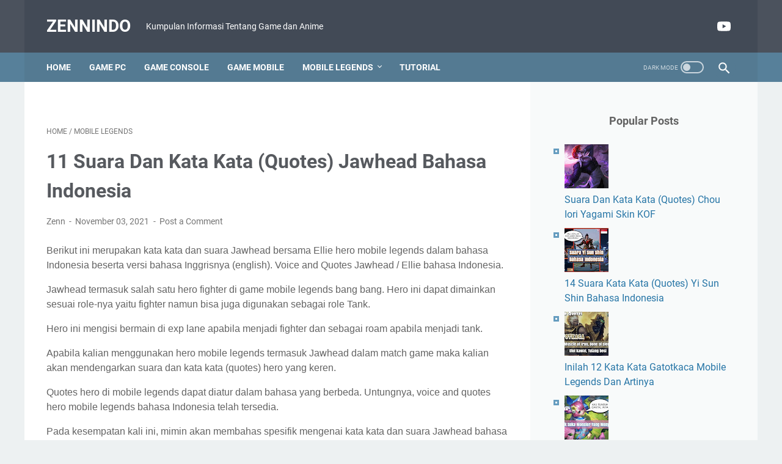

--- FILE ---
content_type: text/html; charset=utf-8
request_url: https://www.google.com/recaptcha/api2/aframe
body_size: 266
content:
<!DOCTYPE HTML><html><head><meta http-equiv="content-type" content="text/html; charset=UTF-8"></head><body><script nonce="0ZbOMmrT-_YCVZufTUw5rQ">/** Anti-fraud and anti-abuse applications only. See google.com/recaptcha */ try{var clients={'sodar':'https://pagead2.googlesyndication.com/pagead/sodar?'};window.addEventListener("message",function(a){try{if(a.source===window.parent){var b=JSON.parse(a.data);var c=clients[b['id']];if(c){var d=document.createElement('img');d.src=c+b['params']+'&rc='+(localStorage.getItem("rc::a")?sessionStorage.getItem("rc::b"):"");window.document.body.appendChild(d);sessionStorage.setItem("rc::e",parseInt(sessionStorage.getItem("rc::e")||0)+1);localStorage.setItem("rc::h",'1769620145696');}}}catch(b){}});window.parent.postMessage("_grecaptcha_ready", "*");}catch(b){}</script></body></html>

--- FILE ---
content_type: application/javascript; charset=utf-8
request_url: https://fundingchoicesmessages.google.com/f/AGSKWxULL6w6VsxTkqEfHEACCKVkzc8Ddf1ZvelJVBtoE3icDtsAkkMnaqh6a7ssSDqxjZ-3ZeL_U0XrEmahrN1qYbDDKzT4cepmS7BjCVsEWi5xwGe7c-U9cWs8GUWAf_9qPRkH0N0p8Q==?fccs=W251bGwsbnVsbCxudWxsLG51bGwsbnVsbCxudWxsLFsxNzY5NjIwMTQ1LDcyMDAwMDAwXSxudWxsLG51bGwsbnVsbCxbbnVsbCxbNyw2XSxudWxsLG51bGwsbnVsbCxudWxsLG51bGwsbnVsbCxudWxsLG51bGwsbnVsbCwzXSwiaHR0cHM6Ly93d3cuemVubmluZG8uY29tLzIwMjEvMTEva2F0YS1rYXRhLWphd2hlYWQtYmFoYXNhLWluZG9uZXNpYS5odG1sIixudWxsLFtbOCwiazYxUEJqbWs2TzAiXSxbOSwiZW4tVVMiXSxbMTYsIlsxLDEsMV0iXSxbMTksIjIiXSxbMTcsIlswXSJdLFsyNCwiIl0sWzI5LCJmYWxzZSJdXV0
body_size: 120
content:
if (typeof __googlefc.fcKernelManager.run === 'function') {"use strict";this.default_ContributorServingResponseClientJs=this.default_ContributorServingResponseClientJs||{};(function(_){var window=this;
try{
var qp=function(a){this.A=_.t(a)};_.u(qp,_.J);var rp=function(a){this.A=_.t(a)};_.u(rp,_.J);rp.prototype.getWhitelistStatus=function(){return _.F(this,2)};var sp=function(a){this.A=_.t(a)};_.u(sp,_.J);var tp=_.ed(sp),up=function(a,b,c){this.B=a;this.j=_.A(b,qp,1);this.l=_.A(b,_.Pk,3);this.F=_.A(b,rp,4);a=this.B.location.hostname;this.D=_.Fg(this.j,2)&&_.O(this.j,2)!==""?_.O(this.j,2):a;a=new _.Qg(_.Qk(this.l));this.C=new _.dh(_.q.document,this.D,a);this.console=null;this.o=new _.mp(this.B,c,a)};
up.prototype.run=function(){if(_.O(this.j,3)){var a=this.C,b=_.O(this.j,3),c=_.fh(a),d=new _.Wg;b=_.hg(d,1,b);c=_.C(c,1,b);_.jh(a,c)}else _.gh(this.C,"FCNEC");_.op(this.o,_.A(this.l,_.De,1),this.l.getDefaultConsentRevocationText(),this.l.getDefaultConsentRevocationCloseText(),this.l.getDefaultConsentRevocationAttestationText(),this.D);_.pp(this.o,_.F(this.F,1),this.F.getWhitelistStatus());var e;a=(e=this.B.googlefc)==null?void 0:e.__executeManualDeployment;a!==void 0&&typeof a==="function"&&_.To(this.o.G,
"manualDeploymentApi")};var vp=function(){};vp.prototype.run=function(a,b,c){var d;return _.v(function(e){d=tp(b);(new up(a,d,c)).run();return e.return({})})};_.Tk(7,new vp);
}catch(e){_._DumpException(e)}
}).call(this,this.default_ContributorServingResponseClientJs);
// Google Inc.

//# sourceURL=/_/mss/boq-content-ads-contributor/_/js/k=boq-content-ads-contributor.ContributorServingResponseClientJs.en_US.k61PBjmk6O0.es5.O/d=1/exm=ad_blocking_detection_executable,kernel_loader,loader_js_executable/ed=1/rs=AJlcJMztj-kAdg6DB63MlSG3pP52LjSptg/m=cookie_refresh_executable
__googlefc.fcKernelManager.run('\x5b\x5b\x5b7,\x22\x5b\x5bnull,\\\x22zennindo.com\\\x22,\\\x22AKsRol-yQfa1PH6f2rO1x4pkGikVRwBMp4DhdgQIBb5KwN6V3vXkxWLIcGMIshnl-aStZUnMBZZNBrs0tnyVazQ8JM4f__cYA7as5S9MIyTw3dXv7EZOoUWAX8iXI3eOLA2AiyG2b4gEfX2wNAYPNFM-cIizR1LfzA\\\\u003d\\\\u003d\\\x22\x5d,null,\x5b\x5bnull,null,null,\\\x22https:\/\/fundingchoicesmessages.google.com\/f\/AGSKWxV-qsXFhDponwaxsEho3LLTPXUwh_0YdKsd35AqkzMos-eLU8lRCS96cl6drm7lwVHD6wsHHyH_kWy_agbFIiY4pmB0WECkYinLmcLvwWrs70hy-Ce2pKf24s1NGBuk8dnszVc5yg\\\\u003d\\\\u003d\\\x22\x5d,null,null,\x5bnull,null,null,\\\x22https:\/\/fundingchoicesmessages.google.com\/el\/AGSKWxWmLs5EPpMOwAAMDW52L9vd3fkbFQ5jE5dsP7_TvT_aFU58wiGVn2yaVYvcLLhF1Xgfw_g91SMsohpCEldsIKTbWfxGDLzYBpKEj5ipFIj5acOQa2m-ZiLg82lfDk5iKADgpAcZ9w\\\\u003d\\\\u003d\\\x22\x5d,null,\x5bnull,\x5b7,6\x5d,null,null,null,null,null,null,null,null,null,3\x5d\x5d,\x5b2,1\x5d\x5d\x22\x5d\x5d,\x5bnull,null,null,\x22https:\/\/fundingchoicesmessages.google.com\/f\/AGSKWxUsMJbtdwbcPFmIghzicM4jwvN3tCRELAfwcE5rDoD8IPj8wd9vR7-SiDjOraXHH9noHU8Z3dTZjgppoxUNEQdhGFwmfPl-DhWuQmshU7n0ymGyYMg_jjTxVC9k4uuS4tEx118sHQ\\u003d\\u003d\x22\x5d\x5d');}

--- FILE ---
content_type: text/javascript; charset=UTF-8
request_url: https://www.zennindo.com/feeds/posts/default/-/Mobile%20Legends?alt=json-in-script&orderby=updated&start-index=160&max-results=5&callback=msRelatedPosts
body_size: 2374
content:
// API callback
msRelatedPosts({"version":"1.0","encoding":"UTF-8","feed":{"xmlns":"http://www.w3.org/2005/Atom","xmlns$openSearch":"http://a9.com/-/spec/opensearchrss/1.0/","xmlns$blogger":"http://schemas.google.com/blogger/2008","xmlns$georss":"http://www.georss.org/georss","xmlns$gd":"http://schemas.google.com/g/2005","xmlns$thr":"http://purl.org/syndication/thread/1.0","id":{"$t":"tag:blogger.com,1999:blog-351120278991440889"},"updated":{"$t":"2025-11-23T00:20:28.710-08:00"},"category":[{"term":"Mobile Legends"},{"term":"kisah hero mobile legends"},{"term":"Tutorial"},{"term":"Game Mobile"},{"term":"Game PC"},{"term":"Game COnsole"}],"title":{"type":"text","$t":"ZennIndo"},"subtitle":{"type":"html","$t":"Kumpulan Informasi Tentang Game dan Anime"},"link":[{"rel":"http://schemas.google.com/g/2005#feed","type":"application/atom+xml","href":"https:\/\/www.zennindo.com\/feeds\/posts\/default"},{"rel":"self","type":"application/atom+xml","href":"https:\/\/www.blogger.com\/feeds\/351120278991440889\/posts\/default\/-\/Mobile+Legends?alt=json-in-script\u0026start-index=160\u0026max-results=5\u0026orderby=updated"},{"rel":"alternate","type":"text/html","href":"https:\/\/www.zennindo.com\/search\/label\/Mobile%20Legends"},{"rel":"hub","href":"http://pubsubhubbub.appspot.com/"},{"rel":"previous","type":"application/atom+xml","href":"https:\/\/www.blogger.com\/feeds\/351120278991440889\/posts\/default\/-\/Mobile+Legends\/-\/Mobile+Legends?alt=json-in-script\u0026start-index=155\u0026max-results=5\u0026orderby=updated"},{"rel":"next","type":"application/atom+xml","href":"https:\/\/www.blogger.com\/feeds\/351120278991440889\/posts\/default\/-\/Mobile+Legends\/-\/Mobile+Legends?alt=json-in-script\u0026start-index=165\u0026max-results=5\u0026orderby=updated"}],"author":[{"name":{"$t":"Zenn"},"uri":{"$t":"http:\/\/www.blogger.com\/profile\/11146078194628893660"},"email":{"$t":"noreply@blogger.com"},"gd$image":{"rel":"http://schemas.google.com/g/2005#thumbnail","width":"32","height":"32","src":"\/\/blogger.googleusercontent.com\/img\/b\/R29vZ2xl\/AVvXsEgB4pg0-QWxW8kkRX3e5xXTJ7YcuhR3eGMGf2mLrIDOfhmR2U7DWtXV3vY-1L6zCPSI0wixnjFvIOSEXpw_yaKRe5qTAn0jXfMvT8BeF3rvHlIR5Rq4AEyHsS16Yrh3ng\/s220\/Letter_Z_blue_Icon_256.png"}}],"generator":{"version":"7.00","uri":"http://www.blogger.com","$t":"Blogger"},"openSearch$totalResults":{"$t":"430"},"openSearch$startIndex":{"$t":"160"},"openSearch$itemsPerPage":{"$t":"5"},"entry":[{"id":{"$t":"tag:blogger.com,1999:blog-351120278991440889.post-1903098451032706450"},"published":{"$t":"2021-07-06T19:40:00.005-07:00"},"updated":{"$t":"2021-07-06T19:40:38.236-07:00"},"category":[{"scheme":"http://www.blogger.com/atom/ns#","term":"Mobile Legends"}],"title":{"type":"text","$t":"9 Kata Kata Thamuz Bahasa Jepang Dengan Artinya"},"summary":{"type":"text","$t":"Inilah suara dan kata-kata (voice lines and quotes) Thamuz bahasa Jepang mobile legends dan artinya. Di saat kalian bermain menggunakan hero Thamuz maka kalian akan mendengarkan kata-kata atau suara keren darinya dalam bahasa jepang.\u0026nbsp;Nah berikut ini merupakan Thamuz Japanese Voice \/ Quotes (Kata-Kata Thamuz Bahasa Jepang) mobile legends beserta dengan artinya (terjemahannya dalam bahasa "},"link":[{"rel":"replies","type":"application/atom+xml","href":"https:\/\/www.zennindo.com\/feeds\/1903098451032706450\/comments\/default","title":"Post Comments"},{"rel":"replies","type":"text/html","href":"https:\/\/www.zennindo.com\/2021\/02\/thamuz-japanese-voice-quotes.html#comment-form","title":"0 Comments"},{"rel":"edit","type":"application/atom+xml","href":"https:\/\/www.blogger.com\/feeds\/351120278991440889\/posts\/default\/1903098451032706450"},{"rel":"self","type":"application/atom+xml","href":"https:\/\/www.blogger.com\/feeds\/351120278991440889\/posts\/default\/1903098451032706450"},{"rel":"alternate","type":"text/html","href":"https:\/\/www.zennindo.com\/2021\/02\/thamuz-japanese-voice-quotes.html","title":"9 Kata Kata Thamuz Bahasa Jepang Dengan Artinya"}],"author":[{"name":{"$t":"Zenn"},"uri":{"$t":"http:\/\/www.blogger.com\/profile\/11146078194628893660"},"email":{"$t":"noreply@blogger.com"},"gd$image":{"rel":"http://schemas.google.com/g/2005#thumbnail","width":"32","height":"32","src":"\/\/blogger.googleusercontent.com\/img\/b\/R29vZ2xl\/AVvXsEgB4pg0-QWxW8kkRX3e5xXTJ7YcuhR3eGMGf2mLrIDOfhmR2U7DWtXV3vY-1L6zCPSI0wixnjFvIOSEXpw_yaKRe5qTAn0jXfMvT8BeF3rvHlIR5Rq4AEyHsS16Yrh3ng\/s220\/Letter_Z_blue_Icon_256.png"}}],"media$thumbnail":{"xmlns$media":"http://search.yahoo.com/mrss/","url":"https:\/\/blogger.googleusercontent.com\/img\/b\/R29vZ2xl\/AVvXsEiot3nCp_1TuILNUHhZTdHtqgu1cj2J3IPUyWZCy3slbJFkeLPxf00FaLvY6_lkZfOJeDtbFrBvlOVy6y3jDqS6TScE80a5f1q1gS_zyvLgSpfYgdfQCOHx1ZS5SWF2V1aXS20fzgHoWdc\/s72-c\/thamuz-japanese-voice-quotes-mobile-legends.jpg","height":"72","width":"72"},"thr$total":{"$t":"0"}},{"id":{"$t":"tag:blogger.com,1999:blog-351120278991440889.post-7630117741336229376"},"published":{"$t":"2021-07-04T20:10:00.002-07:00"},"updated":{"$t":"2021-07-04T20:10:27.563-07:00"},"category":[{"scheme":"http://www.blogger.com/atom/ns#","term":"Mobile Legends"}],"title":{"type":"text","$t":"Inilah 10 Kata Kata Freya Mobile Legends Dan Artinya"},"summary":{"type":"text","$t":"Inilah suara dan kata-kata (voice lines and quotes) Freya hero mobile legends dan artinya.Freya merupakan hero role fighter di game mobile legends bang bang. Di awal-awal seaoson, Freya termasuk hero yang sering dimainkan pada mode ranked. Hero ini dulunya sangat OP (over power) sehingga sulit dikalahkan ketika dia mengeluarkan ultimate.\u0026nbsp;Namun ketika memasuki season belasan Freya menjadi "},"link":[{"rel":"replies","type":"application/atom+xml","href":"https:\/\/www.zennindo.com\/feeds\/7630117741336229376\/comments\/default","title":"Post Comments"},{"rel":"replies","type":"text/html","href":"https:\/\/www.zennindo.com\/2021\/06\/kata-kata-freya-mobile-legends.html#comment-form","title":"0 Comments"},{"rel":"edit","type":"application/atom+xml","href":"https:\/\/www.blogger.com\/feeds\/351120278991440889\/posts\/default\/7630117741336229376"},{"rel":"self","type":"application/atom+xml","href":"https:\/\/www.blogger.com\/feeds\/351120278991440889\/posts\/default\/7630117741336229376"},{"rel":"alternate","type":"text/html","href":"https:\/\/www.zennindo.com\/2021\/06\/kata-kata-freya-mobile-legends.html","title":"Inilah 10 Kata Kata Freya Mobile Legends Dan Artinya"}],"author":[{"name":{"$t":"Zenn"},"uri":{"$t":"http:\/\/www.blogger.com\/profile\/11146078194628893660"},"email":{"$t":"noreply@blogger.com"},"gd$image":{"rel":"http://schemas.google.com/g/2005#thumbnail","width":"32","height":"32","src":"\/\/blogger.googleusercontent.com\/img\/b\/R29vZ2xl\/AVvXsEgB4pg0-QWxW8kkRX3e5xXTJ7YcuhR3eGMGf2mLrIDOfhmR2U7DWtXV3vY-1L6zCPSI0wixnjFvIOSEXpw_yaKRe5qTAn0jXfMvT8BeF3rvHlIR5Rq4AEyHsS16Yrh3ng\/s220\/Letter_Z_blue_Icon_256.png"}}],"media$thumbnail":{"xmlns$media":"http://search.yahoo.com/mrss/","url":"https:\/\/blogger.googleusercontent.com\/img\/b\/R29vZ2xl\/AVvXsEjMwaYCtykW7llEI3LlycWT90AL_YVYzPuo6ZJuw-pYS-U005b6MRazp6oWc-j7fuuWQs6UOTeaO56ovuqSLSl6DXz6cbQ8h_qgrR5IWJ4zUhKOdo61ToJAHwDcnZ7ccHIfQogZzounQRY\/s72-c\/suara-kata-kata-freya-mobile-legends.jpg","height":"72","width":"72"},"thr$total":{"$t":"0"}},{"id":{"$t":"tag:blogger.com,1999:blog-351120278991440889.post-3055350059186777349"},"published":{"$t":"2021-07-03T19:05:00.003-07:00"},"updated":{"$t":"2021-07-03T19:05:44.099-07:00"},"category":[{"scheme":"http://www.blogger.com/atom/ns#","term":"Mobile Legends"}],"title":{"type":"text","$t":"10 Kata Kata Pharsa Bahasa Jepang Dengan Artinya"},"summary":{"type":"text","$t":"Inilah suara dan kata-kata (voice lines and quotes) Pharsa bahasa Jepang mobile legends dan artinya. Di saat kalian bermain menggunakan hero Pharsa maka kalian akan mendengarkan kata-kata atau suara keren darinya dalam bahasa jepang.Nah berikut ini merupakan Pharsa Japanese Voice \/ Quotes (Kata-Kata Pharsa Bahasa Jepang) mobile legends beserta dengan artinya (terjemahannya dalam bahasa Inggris "},"link":[{"rel":"replies","type":"application/atom+xml","href":"https:\/\/www.zennindo.com\/feeds\/3055350059186777349\/comments\/default","title":"Post Comments"},{"rel":"replies","type":"text/html","href":"https:\/\/www.zennindo.com\/2021\/02\/pharsa-japanese-voice-quotes.html#comment-form","title":"0 Comments"},{"rel":"edit","type":"application/atom+xml","href":"https:\/\/www.blogger.com\/feeds\/351120278991440889\/posts\/default\/3055350059186777349"},{"rel":"self","type":"application/atom+xml","href":"https:\/\/www.blogger.com\/feeds\/351120278991440889\/posts\/default\/3055350059186777349"},{"rel":"alternate","type":"text/html","href":"https:\/\/www.zennindo.com\/2021\/02\/pharsa-japanese-voice-quotes.html","title":"10 Kata Kata Pharsa Bahasa Jepang Dengan Artinya"}],"author":[{"name":{"$t":"Zenn"},"uri":{"$t":"http:\/\/www.blogger.com\/profile\/11146078194628893660"},"email":{"$t":"noreply@blogger.com"},"gd$image":{"rel":"http://schemas.google.com/g/2005#thumbnail","width":"32","height":"32","src":"\/\/blogger.googleusercontent.com\/img\/b\/R29vZ2xl\/AVvXsEgB4pg0-QWxW8kkRX3e5xXTJ7YcuhR3eGMGf2mLrIDOfhmR2U7DWtXV3vY-1L6zCPSI0wixnjFvIOSEXpw_yaKRe5qTAn0jXfMvT8BeF3rvHlIR5Rq4AEyHsS16Yrh3ng\/s220\/Letter_Z_blue_Icon_256.png"}}],"media$thumbnail":{"xmlns$media":"http://search.yahoo.com/mrss/","url":"https:\/\/blogger.googleusercontent.com\/img\/b\/R29vZ2xl\/AVvXsEgnmMbCpq4ZgG3xt4y0k7HHumghL-wNaHJTQaazOmMeYChTXdhQuyl2igJNehyfUPDpg_uTNsbJBXemX98_BgppqAbFbz1WoxDAtLuTfKD6kOVNC_iWIdAHSBgHgAYl2lyTv_z2Y8Bsjlc\/s72-c\/pharsa-japanese-voice-quotes-mobile-legends.jpg","height":"72","width":"72"},"thr$total":{"$t":"0"}},{"id":{"$t":"tag:blogger.com,1999:blog-351120278991440889.post-5871929577078317628"},"published":{"$t":"2021-07-02T19:12:00.000-07:00"},"updated":{"$t":"2021-07-02T19:12:05.235-07:00"},"category":[{"scheme":"http://www.blogger.com/atom/ns#","term":"Mobile Legends"}],"title":{"type":"text","$t":"6 Kata Kata Rafaela Bahasa Jepang Dengan Artinya"},"summary":{"type":"text","$t":"Inilah suara dan kata-kata (voice lines and quotes) Rafaela bahasa Jepang mobile legends dan artinya. Di saat kalian bermain menggunakan hero Rafaela maka kalian akan mendengarkan kata-kata atau suara keren darinya dalam bahasa jepang.\u0026nbsp;Nah berikut ini merupakan Rafaela Japanese Voice \/ Quotes (Kata-Kata Rafaela Bahasa Jepang) mobile legends beserta dengan artinya (terjemahannya dalam bahasa "},"link":[{"rel":"replies","type":"application/atom+xml","href":"https:\/\/www.zennindo.com\/feeds\/5871929577078317628\/comments\/default","title":"Post Comments"},{"rel":"replies","type":"text/html","href":"https:\/\/www.zennindo.com\/2021\/02\/rafaela-japanese-voice-quotes.html#comment-form","title":"0 Comments"},{"rel":"edit","type":"application/atom+xml","href":"https:\/\/www.blogger.com\/feeds\/351120278991440889\/posts\/default\/5871929577078317628"},{"rel":"self","type":"application/atom+xml","href":"https:\/\/www.blogger.com\/feeds\/351120278991440889\/posts\/default\/5871929577078317628"},{"rel":"alternate","type":"text/html","href":"https:\/\/www.zennindo.com\/2021\/02\/rafaela-japanese-voice-quotes.html","title":"6 Kata Kata Rafaela Bahasa Jepang Dengan Artinya"}],"author":[{"name":{"$t":"Zenn"},"uri":{"$t":"http:\/\/www.blogger.com\/profile\/11146078194628893660"},"email":{"$t":"noreply@blogger.com"},"gd$image":{"rel":"http://schemas.google.com/g/2005#thumbnail","width":"32","height":"32","src":"\/\/blogger.googleusercontent.com\/img\/b\/R29vZ2xl\/AVvXsEgB4pg0-QWxW8kkRX3e5xXTJ7YcuhR3eGMGf2mLrIDOfhmR2U7DWtXV3vY-1L6zCPSI0wixnjFvIOSEXpw_yaKRe5qTAn0jXfMvT8BeF3rvHlIR5Rq4AEyHsS16Yrh3ng\/s220\/Letter_Z_blue_Icon_256.png"}}],"media$thumbnail":{"xmlns$media":"http://search.yahoo.com/mrss/","url":"https:\/\/blogger.googleusercontent.com\/img\/b\/R29vZ2xl\/AVvXsEiCrrn4HQ0m5meO-YiDS5fMO57ClVISZWkdXmbFOGZ1EiK7-UTC0nKiN1VFk8H0HxXns2wADzdJ9f8tpcaCGPIMdqmn3vY3Lrf2ukJSIaQVR3V4Y1lmwsrCo2DXuxh32L6dy-zE8BKQi9c\/s72-c\/rafaela-japanese-voice-quotes-mobile-legends.jpg","height":"72","width":"72"},"thr$total":{"$t":"0"}},{"id":{"$t":"tag:blogger.com,1999:blog-351120278991440889.post-7913971161926139052"},"published":{"$t":"2021-07-01T20:03:00.000-07:00"},"updated":{"$t":"2021-07-01T20:03:42.881-07:00"},"category":[{"scheme":"http://www.blogger.com/atom/ns#","term":"Mobile Legends"}],"title":{"type":"text","$t":"9 Kata Kata Sun Bahasa Jepang Dengan Artinya"},"summary":{"type":"text","$t":"Inilah suara dan kata-kata (voice lines and quotes) Sun bahasa Jepang mobile legends dan artinya. Di saat kalian bermain menggunakan hero Sun maka kalian akan mendengarkan kata-kata atau suara keren darinya dalam bahasa jepang.\u0026nbsp;Nah berikut ini merupakan Sun Japanese Voice \/ Quotes (Kata-Kata Sun Bahasa Jepang) mobile legends beserta dengan artinya (terjemahannya dalam bahasa Inggris dan "},"link":[{"rel":"replies","type":"application/atom+xml","href":"https:\/\/www.zennindo.com\/feeds\/7913971161926139052\/comments\/default","title":"Post Comments"},{"rel":"replies","type":"text/html","href":"https:\/\/www.zennindo.com\/2021\/01\/sun-japanese-voice-mobile-legends.html#comment-form","title":"0 Comments"},{"rel":"edit","type":"application/atom+xml","href":"https:\/\/www.blogger.com\/feeds\/351120278991440889\/posts\/default\/7913971161926139052"},{"rel":"self","type":"application/atom+xml","href":"https:\/\/www.blogger.com\/feeds\/351120278991440889\/posts\/default\/7913971161926139052"},{"rel":"alternate","type":"text/html","href":"https:\/\/www.zennindo.com\/2021\/01\/sun-japanese-voice-mobile-legends.html","title":"9 Kata Kata Sun Bahasa Jepang Dengan Artinya"}],"author":[{"name":{"$t":"Zenn"},"uri":{"$t":"http:\/\/www.blogger.com\/profile\/11146078194628893660"},"email":{"$t":"noreply@blogger.com"},"gd$image":{"rel":"http://schemas.google.com/g/2005#thumbnail","width":"32","height":"32","src":"\/\/blogger.googleusercontent.com\/img\/b\/R29vZ2xl\/AVvXsEgB4pg0-QWxW8kkRX3e5xXTJ7YcuhR3eGMGf2mLrIDOfhmR2U7DWtXV3vY-1L6zCPSI0wixnjFvIOSEXpw_yaKRe5qTAn0jXfMvT8BeF3rvHlIR5Rq4AEyHsS16Yrh3ng\/s220\/Letter_Z_blue_Icon_256.png"}}],"media$thumbnail":{"xmlns$media":"http://search.yahoo.com/mrss/","url":"https:\/\/blogger.googleusercontent.com\/img\/b\/R29vZ2xl\/AVvXsEiZY9fSxSmAdyuVEGHxOzFeapmGVmBHuNjzlRRQcQrhadTtYnbk8c7pIa49rM_cqxOsWTdy98F12ODa4jOPKHrwLCg82dWbHtq6i1pq8ZV4SVlQbr_K6_ZkaR4eH9SsZ1dOft2wehYCy4k\/s72-c\/sun-japanese-voice-quotes-mobile-legends.jpg","height":"72","width":"72"},"thr$total":{"$t":"0"}}]}});

--- FILE ---
content_type: text/javascript; charset=UTF-8
request_url: https://www.zennindo.com/feeds/posts/summary/-/Mobile%20Legends?alt=json-in-script&orderby=updated&max-results=0&callback=msRandomIndex
body_size: 557
content:
// API callback
msRandomIndex({"version":"1.0","encoding":"UTF-8","feed":{"xmlns":"http://www.w3.org/2005/Atom","xmlns$openSearch":"http://a9.com/-/spec/opensearchrss/1.0/","xmlns$blogger":"http://schemas.google.com/blogger/2008","xmlns$georss":"http://www.georss.org/georss","xmlns$gd":"http://schemas.google.com/g/2005","xmlns$thr":"http://purl.org/syndication/thread/1.0","id":{"$t":"tag:blogger.com,1999:blog-351120278991440889"},"updated":{"$t":"2025-11-23T00:20:28.710-08:00"},"category":[{"term":"Mobile Legends"},{"term":"kisah hero mobile legends"},{"term":"Tutorial"},{"term":"Game Mobile"},{"term":"Game PC"},{"term":"Game COnsole"}],"title":{"type":"text","$t":"ZennIndo"},"subtitle":{"type":"html","$t":"Kumpulan Informasi Tentang Game dan Anime"},"link":[{"rel":"http://schemas.google.com/g/2005#feed","type":"application/atom+xml","href":"https:\/\/www.zennindo.com\/feeds\/posts\/summary"},{"rel":"self","type":"application/atom+xml","href":"https:\/\/www.blogger.com\/feeds\/351120278991440889\/posts\/summary\/-\/Mobile+Legends?alt=json-in-script\u0026max-results=0\u0026orderby=updated"},{"rel":"alternate","type":"text/html","href":"https:\/\/www.zennindo.com\/search\/label\/Mobile%20Legends"},{"rel":"hub","href":"http://pubsubhubbub.appspot.com/"}],"author":[{"name":{"$t":"Zenn"},"uri":{"$t":"http:\/\/www.blogger.com\/profile\/11146078194628893660"},"email":{"$t":"noreply@blogger.com"},"gd$image":{"rel":"http://schemas.google.com/g/2005#thumbnail","width":"32","height":"32","src":"\/\/blogger.googleusercontent.com\/img\/b\/R29vZ2xl\/AVvXsEgB4pg0-QWxW8kkRX3e5xXTJ7YcuhR3eGMGf2mLrIDOfhmR2U7DWtXV3vY-1L6zCPSI0wixnjFvIOSEXpw_yaKRe5qTAn0jXfMvT8BeF3rvHlIR5Rq4AEyHsS16Yrh3ng\/s220\/Letter_Z_blue_Icon_256.png"}}],"generator":{"version":"7.00","uri":"http://www.blogger.com","$t":"Blogger"},"openSearch$totalResults":{"$t":"430"},"openSearch$startIndex":{"$t":"1"},"openSearch$itemsPerPage":{"$t":"0"}}});

--- FILE ---
content_type: text/javascript; charset=UTF-8
request_url: https://www.zennindo.com/feeds/posts/summary/-/Mobile%20Legends?alt=json-in-script&callback=bacaJuga&max-results=5
body_size: 2809
content:
// API callback
bacaJuga({"version":"1.0","encoding":"UTF-8","feed":{"xmlns":"http://www.w3.org/2005/Atom","xmlns$openSearch":"http://a9.com/-/spec/opensearchrss/1.0/","xmlns$blogger":"http://schemas.google.com/blogger/2008","xmlns$georss":"http://www.georss.org/georss","xmlns$gd":"http://schemas.google.com/g/2005","xmlns$thr":"http://purl.org/syndication/thread/1.0","id":{"$t":"tag:blogger.com,1999:blog-351120278991440889"},"updated":{"$t":"2025-11-23T00:20:28.710-08:00"},"category":[{"term":"Mobile Legends"},{"term":"kisah hero mobile legends"},{"term":"Tutorial"},{"term":"Game Mobile"},{"term":"Game PC"},{"term":"Game COnsole"}],"title":{"type":"text","$t":"ZennIndo"},"subtitle":{"type":"html","$t":"Kumpulan Informasi Tentang Game dan Anime"},"link":[{"rel":"http://schemas.google.com/g/2005#feed","type":"application/atom+xml","href":"https:\/\/www.zennindo.com\/feeds\/posts\/summary"},{"rel":"self","type":"application/atom+xml","href":"https:\/\/www.blogger.com\/feeds\/351120278991440889\/posts\/summary\/-\/Mobile+Legends?alt=json-in-script\u0026max-results=5"},{"rel":"alternate","type":"text/html","href":"https:\/\/www.zennindo.com\/search\/label\/Mobile%20Legends"},{"rel":"hub","href":"http://pubsubhubbub.appspot.com/"},{"rel":"next","type":"application/atom+xml","href":"https:\/\/www.blogger.com\/feeds\/351120278991440889\/posts\/summary\/-\/Mobile+Legends\/-\/Mobile+Legends?alt=json-in-script\u0026start-index=6\u0026max-results=5"}],"author":[{"name":{"$t":"Zenn"},"uri":{"$t":"http:\/\/www.blogger.com\/profile\/11146078194628893660"},"email":{"$t":"noreply@blogger.com"},"gd$image":{"rel":"http://schemas.google.com/g/2005#thumbnail","width":"32","height":"32","src":"\/\/blogger.googleusercontent.com\/img\/b\/R29vZ2xl\/AVvXsEgB4pg0-QWxW8kkRX3e5xXTJ7YcuhR3eGMGf2mLrIDOfhmR2U7DWtXV3vY-1L6zCPSI0wixnjFvIOSEXpw_yaKRe5qTAn0jXfMvT8BeF3rvHlIR5Rq4AEyHsS16Yrh3ng\/s220\/Letter_Z_blue_Icon_256.png"}}],"generator":{"version":"7.00","uri":"http://www.blogger.com","$t":"Blogger"},"openSearch$totalResults":{"$t":"430"},"openSearch$startIndex":{"$t":"1"},"openSearch$itemsPerPage":{"$t":"5"},"entry":[{"id":{"$t":"tag:blogger.com,1999:blog-351120278991440889.post-5932405777756854558"},"published":{"$t":"2024-02-28T21:58:00.000-08:00"},"updated":{"$t":"2024-02-28T21:58:04.349-08:00"},"category":[{"scheme":"http://www.blogger.com/atom/ns#","term":"Mobile Legends"}],"title":{"type":"text","$t":"16 Suara Dan Kata Kata Kimmy Bahasa Indonesia Mobile Legends"},"summary":{"type":"text","$t":"Inilah suara dan kata kata Kimmy Bahasa Indonesia hero dari mobile legends. Kimmy voice lines and quotes Bahasa Indonesia.Kimmy merupakan salah satu hero Marksman semi Mage yang ada di game Mobile Legends. Hero ini memiliki penampilan sebagai seorang gadis yang membawa pelontar cairan sebagai alat tempurnya.Kimmy juga termasuk hero yang tidak membutuhkan Mana melainkan membutuhkan energi untuk "},"link":[{"rel":"replies","type":"application/atom+xml","href":"https:\/\/www.zennindo.com\/feeds\/5932405777756854558\/comments\/default","title":"Post Comments"},{"rel":"replies","type":"text/html","href":"https:\/\/www.zennindo.com\/2024\/02\/16-suara-dan-kata-kata-kimmy-bahasa.html#comment-form","title":"0 Comments"},{"rel":"edit","type":"application/atom+xml","href":"https:\/\/www.blogger.com\/feeds\/351120278991440889\/posts\/default\/5932405777756854558"},{"rel":"self","type":"application/atom+xml","href":"https:\/\/www.blogger.com\/feeds\/351120278991440889\/posts\/default\/5932405777756854558"},{"rel":"alternate","type":"text/html","href":"https:\/\/www.zennindo.com\/2024\/02\/16-suara-dan-kata-kata-kimmy-bahasa.html","title":"16 Suara Dan Kata Kata Kimmy Bahasa Indonesia Mobile Legends"}],"author":[{"name":{"$t":"Zenn"},"uri":{"$t":"http:\/\/www.blogger.com\/profile\/11146078194628893660"},"email":{"$t":"noreply@blogger.com"},"gd$image":{"rel":"http://schemas.google.com/g/2005#thumbnail","width":"32","height":"32","src":"\/\/blogger.googleusercontent.com\/img\/b\/R29vZ2xl\/AVvXsEgB4pg0-QWxW8kkRX3e5xXTJ7YcuhR3eGMGf2mLrIDOfhmR2U7DWtXV3vY-1L6zCPSI0wixnjFvIOSEXpw_yaKRe5qTAn0jXfMvT8BeF3rvHlIR5Rq4AEyHsS16Yrh3ng\/s220\/Letter_Z_blue_Icon_256.png"}}],"media$thumbnail":{"xmlns$media":"http://search.yahoo.com/mrss/","url":"https:\/\/blogger.googleusercontent.com\/img\/a\/AVvXsEhEGrUeyDuDY9M4Re5qGyvzxly5AfhyIRmwdhU-PiR8lWzPYRui4bJQhY7hRKHXdobFetMWLfp8jxGLqm6joUvYGbVZ130TDOFV1UuzXp63T_J1NgRQwLwattoUAgN8yV2c1eAdgJUPwp6KSo5R8BO9-GHVsS3irzIWHUUZ8jbeI52qxtDwI2NXz902=s72-w640-h362-c","height":"72","width":"72"},"thr$total":{"$t":"0"}},{"id":{"$t":"tag:blogger.com,1999:blog-351120278991440889.post-7158735355475230573"},"published":{"$t":"2024-01-25T23:29:00.000-08:00"},"updated":{"$t":"2024-01-25T23:29:38.116-08:00"},"category":[{"scheme":"http://www.blogger.com/atom/ns#","term":"Mobile Legends"}],"title":{"type":"text","$t":"32 Kata Kata Xavier Bahasa Jepang (Japanese Voice\/Quotes)"},"summary":{"type":"text","$t":"Inilah Suara dan kata kata Xavier Bahasa Jepang dan artinya hero mobile legends. XavierJapanese (Japan) voice lines and quotes hero mobile legends.Xavier merupakan hero forsaken light ketiga setelah Yin dan Melissa yang dirilis pada Januari 2022 di game Mobile Legends Bang Bang. Hero ini mermiliki role sebagai Mage dan sering dimainkan sebagai Mid Laner.Seperti hero mobile legends lainnya, Xavier"},"link":[{"rel":"replies","type":"application/atom+xml","href":"https:\/\/www.zennindo.com\/feeds\/7158735355475230573\/comments\/default","title":"Post Comments"},{"rel":"replies","type":"text/html","href":"https:\/\/www.zennindo.com\/2022\/06\/kata-kata-xavier-jepang-japanese-voice-quotes.html#comment-form","title":"0 Comments"},{"rel":"edit","type":"application/atom+xml","href":"https:\/\/www.blogger.com\/feeds\/351120278991440889\/posts\/default\/7158735355475230573"},{"rel":"self","type":"application/atom+xml","href":"https:\/\/www.blogger.com\/feeds\/351120278991440889\/posts\/default\/7158735355475230573"},{"rel":"alternate","type":"text/html","href":"https:\/\/www.zennindo.com\/2022\/06\/kata-kata-xavier-jepang-japanese-voice-quotes.html","title":"32 Kata Kata Xavier Bahasa Jepang (Japanese Voice\/Quotes)"}],"author":[{"name":{"$t":"Zenn"},"uri":{"$t":"http:\/\/www.blogger.com\/profile\/11146078194628893660"},"email":{"$t":"noreply@blogger.com"},"gd$image":{"rel":"http://schemas.google.com/g/2005#thumbnail","width":"32","height":"32","src":"\/\/blogger.googleusercontent.com\/img\/b\/R29vZ2xl\/AVvXsEgB4pg0-QWxW8kkRX3e5xXTJ7YcuhR3eGMGf2mLrIDOfhmR2U7DWtXV3vY-1L6zCPSI0wixnjFvIOSEXpw_yaKRe5qTAn0jXfMvT8BeF3rvHlIR5Rq4AEyHsS16Yrh3ng\/s220\/Letter_Z_blue_Icon_256.png"}}],"media$thumbnail":{"xmlns$media":"http://search.yahoo.com/mrss/","url":"https:\/\/blogger.googleusercontent.com\/img\/b\/R29vZ2xl\/AVvXsEhLDcpv7OCwU2uNzorRzXQKQfyfxgYbIdQsqVt0pbQyH6o-O-sFn2MnnrzgFmLKoQ3-Vqcpv9xoZNK6lVef2eqrQ2PAa3pUibzed45p1Lsz2TBS7PO-SxKfnmvHWL2Zj-gBuDUqp1HhNHmkbmdvZgZNoSpll9z5p_RX-lOft-tS52HwvVOO0ea6gBta\/s72-w640-h360-c\/suara-kata-kata-xavier-bahasa-jepang-japanes-voice-quotes.jpg","height":"72","width":"72"},"thr$total":{"$t":"0"}},{"id":{"$t":"tag:blogger.com,1999:blog-351120278991440889.post-7183323204365080512"},"published":{"$t":"2023-10-27T03:44:00.006-07:00"},"updated":{"$t":"2023-10-27T03:44:42.680-07:00"},"category":[{"scheme":"http://www.blogger.com/atom/ns#","term":"Mobile Legends"}],"title":{"type":"text","$t":"21 Suara Dan Kata Kata Brody Bahasa Indonesia Mobile Legends"},"summary":{"type":"text","$t":"Inilah suara dan kata kata Brody Bahasa Indonesia hero dari mobile legends. Brody voice lines and quotes Bahasa Indonesia.Brody merupakan salah satu hero marksman yang ada di game Mobile Legends. Hero ini memiliki penampilan sebagai seorang pemuda pelindung desa dengan kekuatan dahsyat yang ada di lengannyaBrody termasuk salah satu hero yang sering dimainkan di mode Ranked dan di Turnamen saat "},"link":[{"rel":"replies","type":"application/atom+xml","href":"https:\/\/www.zennindo.com\/feeds\/7183323204365080512\/comments\/default","title":"Post Comments"},{"rel":"replies","type":"text/html","href":"https:\/\/www.zennindo.com\/2022\/01\/brody-bahasa-indonesia-mlbb.html#comment-form","title":"0 Comments"},{"rel":"edit","type":"application/atom+xml","href":"https:\/\/www.blogger.com\/feeds\/351120278991440889\/posts\/default\/7183323204365080512"},{"rel":"self","type":"application/atom+xml","href":"https:\/\/www.blogger.com\/feeds\/351120278991440889\/posts\/default\/7183323204365080512"},{"rel":"alternate","type":"text/html","href":"https:\/\/www.zennindo.com\/2022\/01\/brody-bahasa-indonesia-mlbb.html","title":"21 Suara Dan Kata Kata Brody Bahasa Indonesia Mobile Legends"}],"author":[{"name":{"$t":"Zenn"},"uri":{"$t":"http:\/\/www.blogger.com\/profile\/11146078194628893660"},"email":{"$t":"noreply@blogger.com"},"gd$image":{"rel":"http://schemas.google.com/g/2005#thumbnail","width":"32","height":"32","src":"\/\/blogger.googleusercontent.com\/img\/b\/R29vZ2xl\/AVvXsEgB4pg0-QWxW8kkRX3e5xXTJ7YcuhR3eGMGf2mLrIDOfhmR2U7DWtXV3vY-1L6zCPSI0wixnjFvIOSEXpw_yaKRe5qTAn0jXfMvT8BeF3rvHlIR5Rq4AEyHsS16Yrh3ng\/s220\/Letter_Z_blue_Icon_256.png"}}],"media$thumbnail":{"xmlns$media":"http://search.yahoo.com/mrss/","url":"https:\/\/img.youtube.com\/vi\/jM57LwemP9s\/default.jpg","height":"72","width":"72"},"thr$total":{"$t":"0"}},{"id":{"$t":"tag:blogger.com,1999:blog-351120278991440889.post-7503359654521182916"},"published":{"$t":"2023-06-29T22:37:00.001-07:00"},"updated":{"$t":"2023-06-29T22:37:43.738-07:00"},"category":[{"scheme":"http://www.blogger.com/atom/ns#","term":"Mobile Legends"}],"title":{"type":"text","$t":"30 Kata Kata Melissa Bahasa Jepang (Japanese Voice\/Quotes)"},"summary":{"type":"text","$t":"Inilah Suara dan kata kata Melissa Bahasa Jepang dan artinya hero mobile legends. Melissa Japanese (Japan) voice lines and quotes hero mobile legends.Melissa merupakan hero forsaken light kedua setelah Yin yang dirilis pada Januari 2022 di game Mobile Legends. Hero ini mermiliki role sebagai marksman dan sering dimainkan sebagai gold laner.Seperti hero mobile legends lainnya, Melissa juga "},"link":[{"rel":"replies","type":"application/atom+xml","href":"https:\/\/www.zennindo.com\/feeds\/7503359654521182916\/comments\/default","title":"Post Comments"},{"rel":"replies","type":"text/html","href":"https:\/\/www.zennindo.com\/2022\/06\/kata-kata-melissa-jepang-japanese-voice-quotes.html#comment-form","title":"0 Comments"},{"rel":"edit","type":"application/atom+xml","href":"https:\/\/www.blogger.com\/feeds\/351120278991440889\/posts\/default\/7503359654521182916"},{"rel":"self","type":"application/atom+xml","href":"https:\/\/www.blogger.com\/feeds\/351120278991440889\/posts\/default\/7503359654521182916"},{"rel":"alternate","type":"text/html","href":"https:\/\/www.zennindo.com\/2022\/06\/kata-kata-melissa-jepang-japanese-voice-quotes.html","title":"30 Kata Kata Melissa Bahasa Jepang (Japanese Voice\/Quotes)"}],"author":[{"name":{"$t":"Zenn"},"uri":{"$t":"http:\/\/www.blogger.com\/profile\/11146078194628893660"},"email":{"$t":"noreply@blogger.com"},"gd$image":{"rel":"http://schemas.google.com/g/2005#thumbnail","width":"32","height":"32","src":"\/\/blogger.googleusercontent.com\/img\/b\/R29vZ2xl\/AVvXsEgB4pg0-QWxW8kkRX3e5xXTJ7YcuhR3eGMGf2mLrIDOfhmR2U7DWtXV3vY-1L6zCPSI0wixnjFvIOSEXpw_yaKRe5qTAn0jXfMvT8BeF3rvHlIR5Rq4AEyHsS16Yrh3ng\/s220\/Letter_Z_blue_Icon_256.png"}}],"media$thumbnail":{"xmlns$media":"http://search.yahoo.com/mrss/","url":"https:\/\/blogger.googleusercontent.com\/img\/b\/R29vZ2xl\/AVvXsEgkMw5iEmFBATFWlasD-icZdnH7XnKbfO5NoThD287Q3iANHjG1ptynyts-K0a0J1ailCTYkPe0uEpCimXKktk9Si3utJU8_lf9TI_4sv4WA6MoJhqg4534nI55P1y-4GLd2k7rGFendaynADMgzS1W5yred6mKq4_6THpSoHSGFuIRHGV5RmljFSn0\/s72-w640-h360-c\/suara-kata-kata-melissa-bahasa-jepang-japanese-voice-quotes.jpg","height":"72","width":"72"},"thr$total":{"$t":"0"}},{"id":{"$t":"tag:blogger.com,1999:blog-351120278991440889.post-2369505792872361070"},"published":{"$t":"2023-03-06T20:18:00.001-08:00"},"updated":{"$t":"2023-03-06T20:18:10.461-08:00"},"category":[{"scheme":"http://www.blogger.com/atom/ns#","term":"Mobile Legends"}],"title":{"type":"text","$t":"16 Kata Kata Alice Mobile Legends Bahasa Indonesia"},"summary":{"type":"text","$t":"Kata kata dan suara Alice hero mobile legends dalam bahasa Indonesia beserta versi bahasa Inggrisnya (english). Voice and Quotes Alice bahasa Indonesia.Alice termasuk hero mage di game mobile legends bang bang yang telah mengalami Revamp. Hero yang dikenal dengan Blood Demon Queen ini menjadi sering dimainkan di land of dawn. Hero ini sangat efektif di late game untuk mengunci pergerakan hero "},"link":[{"rel":"replies","type":"application/atom+xml","href":"https:\/\/www.zennindo.com\/feeds\/2369505792872361070\/comments\/default","title":"Post Comments"},{"rel":"replies","type":"text/html","href":"https:\/\/www.zennindo.com\/2021\/05\/kata-kata-alice-bahasa-indonesia.html#comment-form","title":"0 Comments"},{"rel":"edit","type":"application/atom+xml","href":"https:\/\/www.blogger.com\/feeds\/351120278991440889\/posts\/default\/2369505792872361070"},{"rel":"self","type":"application/atom+xml","href":"https:\/\/www.blogger.com\/feeds\/351120278991440889\/posts\/default\/2369505792872361070"},{"rel":"alternate","type":"text/html","href":"https:\/\/www.zennindo.com\/2021\/05\/kata-kata-alice-bahasa-indonesia.html","title":"16 Kata Kata Alice Mobile Legends Bahasa Indonesia"}],"author":[{"name":{"$t":"Zenn"},"uri":{"$t":"http:\/\/www.blogger.com\/profile\/11146078194628893660"},"email":{"$t":"noreply@blogger.com"},"gd$image":{"rel":"http://schemas.google.com/g/2005#thumbnail","width":"32","height":"32","src":"\/\/blogger.googleusercontent.com\/img\/b\/R29vZ2xl\/AVvXsEgB4pg0-QWxW8kkRX3e5xXTJ7YcuhR3eGMGf2mLrIDOfhmR2U7DWtXV3vY-1L6zCPSI0wixnjFvIOSEXpw_yaKRe5qTAn0jXfMvT8BeF3rvHlIR5Rq4AEyHsS16Yrh3ng\/s220\/Letter_Z_blue_Icon_256.png"}}],"media$thumbnail":{"xmlns$media":"http://search.yahoo.com/mrss/","url":"https:\/\/blogger.googleusercontent.com\/img\/b\/R29vZ2xl\/AVvXsEhXmioZuH12-fZSiZHm480y-82c6d1Y7ygt6ebAMkmrC4122IqWx8D-kbF4gQ6_pIwzoKuftSTVZT3E5IJdbsRiyw-V0WwSMA5ecGoIWmRpRYMDolAbckAjUzVA4J1gOWp1jQAhbSKfybw\/s72-c\/suara-kata-kata-alice-bahasa-indonesia-mobile-legends.jpg","height":"72","width":"72"},"thr$total":{"$t":"0"}}]}});

--- FILE ---
content_type: application/javascript; charset=utf-8
request_url: https://fundingchoicesmessages.google.com/f/AGSKWxUWYgWPnnMTUXjAzHA8aYWSh1ukqBvnNViVd4Gm3cSmLEHASi05Ek3LPt3iEdldxnhYviz7-Duz1EBpUoDKWOE7U4QWDYDCv_IFbgL-QlHRNTPWWZpgoi6wWvwCNwiGq_19Zk0lGE39SuVBkwlxiXDAFEnXe_fmxz5wr3OClOH2Skb6KlYvF115fxuH/_-tower-ad-/adweb33./728x90?/ads/square3./scrollAd-
body_size: -1285
content:
window['9afe0236-59b4-47b7-86d2-00f58667cd93'] = true;